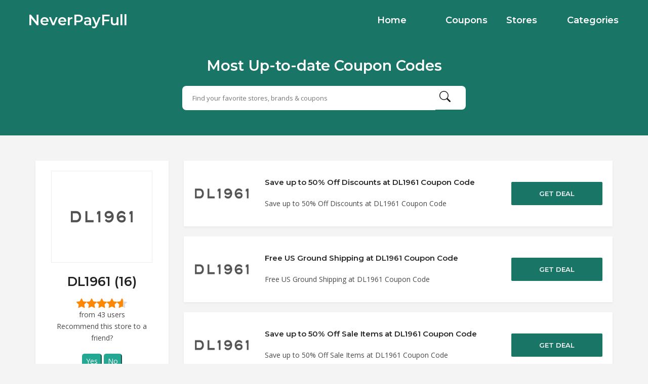

--- FILE ---
content_type: text/html; charset=UTF-8
request_url: https://www.neverpayfull.co/coupon-store/dl1961/
body_size: 9936
content:
<!DOCTYPE html>
<html lang="en-US">
<head>
    <meta charset="UTF-8">
    <meta name="viewport" content="width=device-width, initial-scale=1, maximum-scale=1">
    <link rel="icon" href="https://www.neverpayfull.co/wp-content/themes/couponis/images/favicon.png" sizes="32x32">
	<title>DL1961 &#8211; NeverPayFull</title>
<meta name='robots' content='max-image-preview:large' />
<link rel='dns-prefetch' href='//fonts.googleapis.com' />
<link rel='dns-prefetch' href='//s.w.org' />
<link rel="alternate" type="application/rss+xml" title="NeverPayFull &raquo; Feed" href="https://www.neverpayfull.co/feed/" />
<link rel="alternate" type="application/rss+xml" title="NeverPayFull &raquo; DL1961 Store Feed" href="https://www.neverpayfull.co/coupon-store/dl1961/feed/" />
		<script type="text/javascript">
			window._wpemojiSettings = {"baseUrl":"https:\/\/s.w.org\/images\/core\/emoji\/13.0.1\/72x72\/","ext":".png","svgUrl":"https:\/\/s.w.org\/images\/core\/emoji\/13.0.1\/svg\/","svgExt":".svg","source":{"concatemoji":"https:\/\/www.neverpayfull.co\/wp-includes\/js\/wp-emoji-release.min.js?ver=5.7.2"}};
			!function(e,a,t){var n,r,o,i=a.createElement("canvas"),p=i.getContext&&i.getContext("2d");function s(e,t){var a=String.fromCharCode;p.clearRect(0,0,i.width,i.height),p.fillText(a.apply(this,e),0,0);e=i.toDataURL();return p.clearRect(0,0,i.width,i.height),p.fillText(a.apply(this,t),0,0),e===i.toDataURL()}function c(e){var t=a.createElement("script");t.src=e,t.defer=t.type="text/javascript",a.getElementsByTagName("head")[0].appendChild(t)}for(o=Array("flag","emoji"),t.supports={everything:!0,everythingExceptFlag:!0},r=0;r<o.length;r++)t.supports[o[r]]=function(e){if(!p||!p.fillText)return!1;switch(p.textBaseline="top",p.font="600 32px Arial",e){case"flag":return s([127987,65039,8205,9895,65039],[127987,65039,8203,9895,65039])?!1:!s([55356,56826,55356,56819],[55356,56826,8203,55356,56819])&&!s([55356,57332,56128,56423,56128,56418,56128,56421,56128,56430,56128,56423,56128,56447],[55356,57332,8203,56128,56423,8203,56128,56418,8203,56128,56421,8203,56128,56430,8203,56128,56423,8203,56128,56447]);case"emoji":return!s([55357,56424,8205,55356,57212],[55357,56424,8203,55356,57212])}return!1}(o[r]),t.supports.everything=t.supports.everything&&t.supports[o[r]],"flag"!==o[r]&&(t.supports.everythingExceptFlag=t.supports.everythingExceptFlag&&t.supports[o[r]]);t.supports.everythingExceptFlag=t.supports.everythingExceptFlag&&!t.supports.flag,t.DOMReady=!1,t.readyCallback=function(){t.DOMReady=!0},t.supports.everything||(n=function(){t.readyCallback()},a.addEventListener?(a.addEventListener("DOMContentLoaded",n,!1),e.addEventListener("load",n,!1)):(e.attachEvent("onload",n),a.attachEvent("onreadystatechange",function(){"complete"===a.readyState&&t.readyCallback()})),(n=t.source||{}).concatemoji?c(n.concatemoji):n.wpemoji&&n.twemoji&&(c(n.twemoji),c(n.wpemoji)))}(window,document,window._wpemojiSettings);
		</script>
		<style type="text/css">
img.wp-smiley,
img.emoji {
	display: inline !important;
	border: none !important;
	box-shadow: none !important;
	height: 1em !important;
	width: 1em !important;
	margin: 0 .07em !important;
	vertical-align: -0.1em !important;
	background: none !important;
	padding: 0 !important;
}
</style>
	<link rel='stylesheet' id='wp-block-library-css'  href='https://www.neverpayfull.co/wp-includes/css/dist/block-library/style.min.css?ver=5.7.2' type='text/css' media='all' />
<link rel='stylesheet' id='bootstrap-css'  href='https://www.neverpayfull.co/wp-content/themes/couponis/css/bootstrap.min.css?ver=5.7.2' type='text/css' media='all' />
<link rel='stylesheet' id='font-awesome-css'  href='https://www.neverpayfull.co/wp-content/themes/couponis/css/font-awesome.min.css?ver=5.7.2' type='text/css' media='all' />
<link rel='stylesheet' id='simple-line-icons-css'  href='https://www.neverpayfull.co/wp-content/themes/couponis/css/simple-line-icons.css?ver=5.7.2' type='text/css' media='all' />
<link rel='stylesheet' id='magnific-popup-css'  href='https://www.neverpayfull.co/wp-content/themes/couponis/css/magnific-popup.css?ver=5.7.2' type='text/css' media='all' />
<link rel='stylesheet' id='select2-css'  href='https://www.neverpayfull.co/wp-content/themes/couponis/css/select2.min.css?ver=5.7.2' type='text/css' media='all' />
<link rel='stylesheet' id='couponis-fonts-css'  href='//fonts.googleapis.com/css?family=Open+Sans%3A400%2C700%7CMontserrat%3A600%2C600%7CRoboto%3A500%26subset%3Dall&#038;ver=1.0.0' type='text/css' media='all' />
<link rel='stylesheet' id='couponis-style-css'  href='https://www.neverpayfull.co/wp-content/themes/couponis/style.css?ver=5.7.2' type='text/css' media='all' />
<style id='couponis-style-inline-css' type='text/css'>

/* BODY */
body[class*=" "]{
	font-family: "Open Sans", sans-serif;
	color: #484848;
	font-weight: 400;
	font-size: 14px;
	line-height: 1.7;
}


a, a:visited{
	color: #272727;
}


a:hover, a:focus, a:active, body .blog-item-title a:hover, .infobox-content a:hover,
.blog-item-meta a:hover,
.leading-icon,
.single-expire,
.navbar-default .navbar-nav .open .dropdown-menu > li > a:hover,
.navbar-default .navbar-nav .open > a, 
.navbar-default .navbar-nav .open > a:hover, 
.navbar-default .navbar-nav .open > a:focus,
.navbar-default .navbar-nav li a:hover,
.navbar-default .navbar-nav li.current_page_ancestor > a,
.navbar-default .navbar-nav li.current_page_ancestor > a:visited,
.navbar-default .navbar-nav li.current_page_item > a,
.navbar-default .navbar-nav li.current_page_item > a:visited,
.navbar-toggle,
.special-action a,
.widget_widget_categories li:hover i,
.footer-subscribe i.icon-envelope,
.copyrights a:hover,
.error404 .icon-compass,
.image-loader,
.categories-list li:hover i,
.categories-carousel-list .owl-item i,
.save-store:hover,
.save-store.added:active,
.save-store.added,
.category-icon,
.coupon-box h4:hover,
.show-hide-more,
.save-coupon.added,
body .kc_tabs_nav > li > a:hover,
body .kc_tabs_nav > .ui-tabs-active,
body .kc_tabs_nav > .ui-tabs-active:hover,
body .kc_tabs_nav > .ui-tabs-active > a,
body .kc_tabs_nav > .ui-tabs-active > a:hover,
.category-block i,
.listing-style.active,
.letter-title h3,
.ui-state-hover, 
.ui-widget-content .ui-state-hover, 
.ui-widget-header .ui-state-hover, 
.ui-state-focus, 
.ui-widget-content .ui-state-focus, 
.ui-widget-header .ui-state-focus,
.ui-state-hover .ui-icon:before, 
.ui-widget-content .ui-state-hover .ui-icon:before, 
.ui-widget-header .ui-state-hover .ui-icon:before, 
.ui-state-focus .ui-icon:before, 
.ui-widget-content .ui-state-focus .ui-icon:before, 
.ui-widget-header .ui-state-focus .ui-icon:before,
.ui-datepicker-next .ui-icon:hover:before
{
	color: #197666;
}

.widget-title:after,
a.search-type:hover,
a.search-type.type-added,
.widget_widget_stores a:hover,
.stores-carousel-list .owl-item:hover a,
.categories-carousel-list .owl-item:hover a,
.store-logo:hover,
.coupon-image:hover,
.owl-dot.active
{
	border-color: #197666;
}

.styled-checkbox.active label:after,
.styled-checkbox input:checked + label:after,
.styled-radio.active label:after,
.styled-radio input:checked + label:after,
.form-submit #submit,
.form-submit a,
.tagcloud a, .btn, a.btn,
.blog-item-meta:before,
.main-search a,
.pagination a:hover, 
.pagination > span,
a.visit-store,
.tax-coupon-category .category-icon-wrap,
.nav.nav-tabs > li > a:hover,
.nav.nav-tabs > li.active > a, 
.nav.nav-tabs > li.active > a:hover, 
.nav.nav-tabs > li.active > a:focus,
.nav.nav-tabs > li.active > a:active,
.category-block:hover .white-block,
.ui-state-active, .ui-widget-content .ui-state-active, .ui-widget-header .ui-state-active,
.ui-widget-content.ui-slider-horizontal .ui-state-active,
.ui-datepicker .ui-datepicker-buttonpane button:hover
{
	background-color: #197666;
	color: #ffffff;
}

.online-sale{
	background-color: #48c78c;
	color: #ffffff;
}

.exclusive{
	background-color: #1ab1b7;
	color: #ffffff;
}

.online-code{
	background-color: #c2c748;
	color: #ffffff;
}

.in-store-code{
	background-color: #5f93ce;
	color: #ffffff;
}

.coupon-code-modal,
.coupon-action-button.header-alike{
	border-color: #FFA619;
}

.code-text,
.code-text-full,
a.coupon-code-modal, a.coupon-code-modal:visited, a.coupon-code-modal:hover, a.coupon-code-modal:focus, a.coupon-code-modal:focus:active,
.similar-badge{
	background-color: #FFA619;
	color: #ffffff;
}

.top-header{
	background-color: #265072;
}

.header-categories a{
	color: #bbbbbb;
}

.header-categories a:hover{
	color: #eeeeee;
}

.main-search input, .main-search input:focus, .main-search input:active, .main-search input:focus:active{
	background: ;
}

.navbar-default .navbar-nav .open .dropdown-menu > li > a,
.navbar-default .navbar-nav li a{
	font-size: 14px;
	font-weight: 600;
	font-family: 'Montserrat', sans-serif;
}

h1, h2, h3, h4, h5, h6{
	color: #202020;
}

h1, h2, h3, h4, h5, h6, .header-alike, .continue-read{
	font-weight: 600;
	font-family: 'Montserrat', sans-serif;	
}

.continue-read{
	font-weight: 600;
}

h1{
	font-size: 2.6179em;
	line-height: 1.4;
}

h2{
	font-size: 2.0581em;
	line-height: 1.4;
}

h3{
	font-size: 1.618em;
	line-height: 1.4;
}

h4{
	font-size: 1.272em;
	line-height: 1.4;
}

h5{
	font-size: 1em;
	line-height: 1.4;
}

h6{
	font-size: 0.7862em;
	line-height: 1.4;
}

.copyrights a,
.copyrights{
	color: #bbbbbb;
	background: #202020;
}

.copyrights a:hover{
	color: #1ab1b7;
}


</style>
<link rel='stylesheet' id='kc-general-css'  href='https://www.neverpayfull.co/wp-content/plugins/kingcomposer/assets/frontend/css/kingcomposer.min.css?ver=2.9.6' type='text/css' media='all' />
<link rel='stylesheet' id='kc-animate-css'  href='https://www.neverpayfull.co/wp-content/plugins/kingcomposer/assets/css/animate.css?ver=2.9.6' type='text/css' media='all' />
<link rel='stylesheet' id='kc-icon-1-css'  href='https://www.neverpayfull.co/wp-content/plugins/kingcomposer/assets/css/icons.css?ver=2.9.6' type='text/css' media='all' />
<script type='text/javascript' src='https://www.neverpayfull.co/wp-includes/js/jquery/jquery.min.js?ver=3.5.1' id='jquery-core-js'></script>
<script type='text/javascript' src='https://www.neverpayfull.co/wp-includes/js/jquery/jquery-migrate.min.js?ver=3.3.2' id='jquery-migrate-js'></script>
<link rel="https://api.w.org/" href="https://www.neverpayfull.co/wp-json/" /><link rel="alternate" type="application/json" href="https://www.neverpayfull.co/wp-json/wp/v2/coupon-store/359" /><link rel="EditURI" type="application/rsd+xml" title="RSD" href="https://www.neverpayfull.co/xmlrpc.php?rsd" />
<link rel="wlwmanifest" type="application/wlwmanifest+xml" href="https://www.neverpayfull.co/wp-includes/wlwmanifest.xml" /> 
<meta name="generator" content="WordPress 5.7.2" />
<meta name="framework" content="Redux 4.3.1" /><script type="text/javascript">var kc_script_data={ajax_url:"https://www.neverpayfull.co/wp-admin/admin-ajax.php"}</script><!-- Analytics by WP-Statistics v13.1.1 - https://wp-statistics.com/ -->
<link rel="icon" href="https://www.neverpayfull.co/wp-content/uploads/2021/12/ne_inv-60x60.png" sizes="32x32" />
<link rel="icon" href="https://www.neverpayfull.co/wp-content/uploads/2021/12/ne_inv.png" sizes="192x192" />
<link rel="apple-touch-icon" href="https://www.neverpayfull.co/wp-content/uploads/2021/12/ne_inv.png" />
<meta name="msapplication-TileImage" content="https://www.neverpayfull.co/wp-content/uploads/2021/12/ne_inv.png" />
    <link rel="stylesheet" href="https://cdn.jsdelivr.net/npm/bootstrap-icons@1.6.1/font/bootstrap-icons.css">
    <link rel="stylesheet" href="https://www.neverpayfull.co/wp-content/themes/couponis/css/style.css?v1.1  ">
<style>
    .star-under {
        color: #ddd;
    }
    .star {
        position: relative;
        display: inline-block;
        font-size: 20px;
    }
    [class^=icon-], [class*=" icon-"] {
        font-family: icomoon!important;
        speak: none;
        font-style: normal;
        font-weight: 400;
        font-variant: normal;
        text-transform: none;
        line-height: 1;
        -webkit-font-smoothing: antialiased;
        -moz-osx-font-smoothing: grayscale;
    }

    .star-over {
        color: #f80;
        overflow: hidden;
        position: absolute;
        top: 0;
        left: 0;
        display: none;
    }

    .star-visible {
        display: inline-block;
    }

    .star-bar {
        display: flex;
        justify-content: center;
    }

    [class^=bi], [class*=" bi-"] {
        font-family: icomoon!important;
        speak: none;
        font-style: normal;
        font-weight: 400;
        font-variant: normal;
        text-transform: none;
        line-height: 1;
        -webkit-font-smoothing: antialiased;
        -moz-osx-font-smoothing: grayscale;
    }

    .rating-byn button {
        color: #fff;
        background: #25a893;
        border-color: #25a893;
        border-radius: 5px;
    }

    .main-search a i {
        line-height: 34px;
    }

    @media (min-width: 1200px) {
        .container {
            width: 1200px;
        }
    }

    .taxonomy-header .white-block-content {
        padding: 20px;
    }

    .coupon-box .flex-right {
        width: 180px;
        line-height: 22px;
        font-size: 13px;
    }

    .coupon-list .flex-middle h4 {
        font-size: 15px;
    }

    .coupon-image {
        margin-left: 10px;
        margin-right: 10px;
        height: 130px;
        width: 130px;
    }

    .coupon-box .white-block-content .flex-wrap .flex-middle {
        padding: 20px 10px;
    }

    .coupon-list .flex-middle ul {
        margin-bottom: 12px;
    }

</style>

<!-- Google tag (gtag.js) -->
<script async src="https://www.googletagmanager.com/gtag/js?id=G-NW7QDGV3Y7"></script>
<script>
  window.dataLayer = window.dataLayer || [];
  function gtag(){dataLayer.push(arguments);}
  gtag('js', new Date());

  gtag('config', 'G-NW7QDGV3Y7');
</script>

</head>
<body class="archive tax-coupon-store term-dl1961 term-359 kc-css-system">


<!-- ==================================================================================================================================
TOP BAR
======================================================================================================================================= -->
<header>
	<div class="top-header">
		<div class="container">
			<div class="flex-wrap flex-always">
				<div class="flex-left">
					<a href="https://www.neverpayfull.co/" class="logo">
												<h2>NeverPayFull</h2>
												</a>
				</div>
								<div class="flex-right">
                    <div class="navigation">
                        <div class="navbar navbar-default" role="navigation">
                            <div class="collapse navbar-collapse">
                                <div class="nav-logo">
                                    <a href="https://www.neverpayfull.co/" class="logo">
                                                                                    <h2>NeverPayFull</h2>
                                                                            </a>
                                </div>
                                <ul class="nav navbar-nav">
                                    <li id="menu-item-548" class="menu-item menu-item-type-post_type menu-item-object-page menu-item-home menu-item-548"><a title="Home" href="https://www.neverpayfull.co/">Home</a></li>
<li id="menu-item-545" class="menu-item menu-item-type-post_type menu-item-object-page menu-item-545"><a title="Coupons" href="https://www.neverpayfull.co/browse-coupons/">Coupons</a></li>
<li id="menu-item-546" class="menu-item menu-item-type-post_type menu-item-object-page menu-item-546"><a title="Stores" href="https://www.neverpayfull.co/stores/">Stores</a></li>
<li id="menu-item-547" class="menu-item menu-item-type-post_type menu-item-object-page menu-item-547"><a title="Categories" href="https://www.neverpayfull.co/categories/">Categories</a></li>

                                </ul>
                            </div>
                        </div>
                    </div>
				</div>
							</div>
            <div style="max-width: 600px;padding: 20px 20px 40px;margin: 0 auto;">
                <h2 style="text-align: center;padding: 10px;">
                    Most Up-to-date Coupon Codes
                </h2>
                <form class="main-search" method="GET" action="https://www.neverpayfull.co/browse-coupons/">
                    <input type="text" name="keyword" class="form-control" placeholder="Find your favorite stores, brands &amp; coupons">
                    <a href="javascript:;" class="submit-form"><i class="bi-search"></i></a>
                </form>
            </div>
		</div>
	</div>

</header>
<main>
	<div class="container">
        <div class="col-sm-3">
		    <div class="taxonomy-header white-block">
			    <div class="white-block-content center">
					<div class="row">
						<div class="col-sm-12">
							<a href="https://www.neverpayfull.co/?sout=359" rel="nofollow" target="_blank">							<div class="store-logo">
								<img width="150" height="150" src="https://www.neverpayfull.co/wp-content/uploads/2021/11/DL1961-coupon-code.jpg" class="attachment-full size-full" alt="" srcset="https://www.neverpayfull.co/wp-content/uploads/2021/11/DL1961-coupon-code.jpg 150w, https://www.neverpayfull.co/wp-content/uploads/2021/11/DL1961-coupon-code-140x140.jpg 140w, https://www.neverpayfull.co/wp-content/uploads/2021/11/DL1961-coupon-code-60x60.jpg 60w" sizes="(max-width: 150px) 100vw, 150px" />							</div>
							</a>						</div>
						<div class="col-sm-12">
							<div class="store-info">
                                								<h1>DL1961 (16) </h1>

                                <div id="offer-rating" class="star-bar" data-rating="4.2">
                                    <span class="star star-under bi bi-star-fill">
                                        <span class="star star-over bi bi-star-fill star-visible">
                                        </span>
                                    </span>
                                    <span class="star star-under bi bi-star-fill">
                                        <span class="star star-over bi bi-star-fill star-visible">
                                        </span>
                                    </span>
                                    <span class="star star-under bi bi-star-fill">
                                        <span class="star star-over bi bi-star-fill star-visible">
                                        </span>
                                    </span>
                                    <span class="star star-under bi bi-star-fill">
                                        <span class="star star-over bi bi-star-fill star-visible">
                                        </span>
                                    </span>
                                    <span class="star star-under bi bi-star-fill">
                                        <span class="star star-over bi bi-star-fill star-visible" style="width: 60%;">
                                        </span>
                                    </span>
                                </div>

                                <div style="margin-bottom: 30px;">
                                    <span class="star-bar">
                                    from  43  users
                                    </span>
                                    <p class="rating-textnorate">
                                        Recommend this store to a friend?</p>
                                    <p class="hidden rating-textrate">
                                        Thank you for rating!</p>
                                    <div class="rating-byn" data-rate-id="189635">
                                        <button class="rt-yes">
                                            Yes </button>
                                        <button class="rt-no">
                                            No </button>
                                    </div>
                                </div>

								<p>DL1961 Coupons and Promo Codes for January 22nd</p>							</div>
						</div>
                    <div class="store-link">
					<a href="https://www.neverpayfull.co/?sout=359" rel="nofollow" class="visit-store" target="_blank">Visit Store</a>                    </div>
				</div>

				
			</div>
		</div>

        <div class="taxonomy-header white-block">
            <div class="white-block-content">
                <h3>Best DL1961 Coupons and promotions</h3>

                <p>
                    Right now, we have found 16 total acitve discount codes & deals for DL1961. See below for a complete record of all DL1961 coupon codes. Do you have a new code for DL1961? Just send it to us.
                </p>
            </div>
        </div>
        <div class="taxonomy-header white-block" style="text-align: left">
            <div class="white-block-content">
                <h3>DL1961 FAQs</h3>

                <h4>Does DL1961 have any working coupons right now?</h4>

                <p>
                    At present, there are total 16 coupons, discount codes, promo codes, and deals available for DL1961. You can copy and paste them why you checkout which will help you score the lowest price. We’ll update the coupon codes frequently.
                </p>

                <h4>When does DL1961 release their latest coupon codes?</h4>

                <p>
                We update the latest coupon code on a weekly basis, lately we have discovered a new discount code on 22 Jan 2026 for DL1961.com.
                </p>

                
                <p>
                You can manually copy and try all 16 available discount codes to find the one with the best discount and apply it at checkout.
                </p>

                
                <h4>Does DL1961 allow customers to return or exchange products?</h4>

                <p>
                    Yes, you can find the contact info on DL1961 and request the return or exchange. If you are not satisfied with your purchase or the product from Kinguin does not meet your requirements, after showing your product purchase certificate, you can return the product to them, but the product cannot be used and the packaging must be complete. Accordingly, the product can be sold again. The refund will be returned the same way as the original payment method.
                </p>

                <h4>How to use DL1961 coupon code？</h4>

                <p>
                    Sign up or Log in to your DL1961 account at their offical website. Select and add the items you like and add them to your cart. Select shipping types, enter your address and billing details. Now use the DL1961 Coupon Code in the Promotional or Coupon Code box at checkout and click apply. Then the code will save you a lot.
                </p>

                <h4>How can I submit coupon code for DL1961?</h4>

                <p>
                We accept coupon code submissions for many stores including DL1961. You can submit coupons or deals via clicking the button”Submit Coupon” at the bottom of the page.
                </p>

                <h4>How can I track my order?</h4>

                <p>
                You just login to the official website then proceed to click on ‘My orders’. You will be able to view the order history and their status. You can then click on ‘view details’ then ‘track order’.
                </p>
            </div>
        </div>
    </div>

        <div class="col-sm-9">
		    <div class="main-listing">
			<div class="row">
				<div class="col-sm-12">
					<div class="row">
														<div class="col-sm-12">
									<div class="white-block coupon-box coupon-list">

    <div class="share-coupon share-2396">
		<a href="javascript:;" class="toggle-coupon-share" data-target="share-2396"><span class="icon-close"></span></a>
</div>        <div class="white-block-content ">
        <div class="flex-wrap">
            <div class="flex-left">
                <a href="https://www.neverpayfull.co/coupon-store/dl1961/" class="coupon-image"><img width="150" height="150" src="https://www.neverpayfull.co/wp-content/uploads/2021/11/DL1961-coupon-code.jpg" class="attachment-couponis-logo size-couponis-logo" alt="" srcset="https://www.neverpayfull.co/wp-content/uploads/2021/11/DL1961-coupon-code.jpg 150w, https://www.neverpayfull.co/wp-content/uploads/2021/11/DL1961-coupon-code-140x140.jpg 140w, https://www.neverpayfull.co/wp-content/uploads/2021/11/DL1961-coupon-code-60x60.jpg 60w" sizes="(max-width: 150px) 100vw, 150px" /></a>            </div>
            <div class="flex-middle">

                <ul class="list-unstyled list-inline coupon-top-meta">
                                                        </ul>

                <h4>
		<a href="https://www.neverpayfull.co/coupon/save-up-to-50-off-discounts-at-dl1961-coupon-code/" title="Save up to 50% Off Discounts at DL1961 Coupon Code">
		Save up to 50% Off Discounts at DL1961 Coupon Code	</a>
</h4>
	<div class="coupon-box-description">
		<div class="coupon-content-excerpt">	
		Save up to 50% Off Discounts at DL1961 Coupon Code		</div>
	</div>
	
            </div>
            <div class="flex-right">

                
                <a class="coupon-action-button header-alike" href="/coupon-store/dl1961/#o-2396" data-affiliate="https://www.neverpayfull.co/?cout=2396" target="_blank" rel="nofollow"><span class="code-text-full">GET DEAL</span></a>
                
            </div>
        </div>

    </div>

</div>								</div>
																<div class="col-sm-12">
									<div class="white-block coupon-box coupon-list">

    <div class="share-coupon share-2540">
		<a href="javascript:;" class="toggle-coupon-share" data-target="share-2540"><span class="icon-close"></span></a>
</div>        <div class="white-block-content ">
        <div class="flex-wrap">
            <div class="flex-left">
                <a href="https://www.neverpayfull.co/coupon-store/dl1961/" class="coupon-image"><img width="150" height="150" src="https://www.neverpayfull.co/wp-content/uploads/2021/11/DL1961-coupon-code.jpg" class="attachment-couponis-logo size-couponis-logo" alt="" srcset="https://www.neverpayfull.co/wp-content/uploads/2021/11/DL1961-coupon-code.jpg 150w, https://www.neverpayfull.co/wp-content/uploads/2021/11/DL1961-coupon-code-140x140.jpg 140w, https://www.neverpayfull.co/wp-content/uploads/2021/11/DL1961-coupon-code-60x60.jpg 60w" sizes="(max-width: 150px) 100vw, 150px" /></a>            </div>
            <div class="flex-middle">

                <ul class="list-unstyled list-inline coupon-top-meta">
                                                        </ul>

                <h4>
		<a href="https://www.neverpayfull.co/coupon/free-us-ground-shipping-at-dl1961-coupon-code/" title="Free US Ground Shipping at DL1961 Coupon Code">
		Free US Ground Shipping at DL1961 Coupon Code	</a>
</h4>
	<div class="coupon-box-description">
		<div class="coupon-content-excerpt">	
		Free US Ground Shipping at DL1961 Coupon Code		</div>
	</div>
	
            </div>
            <div class="flex-right">

                
                <a class="coupon-action-button header-alike" href="/coupon-store/dl1961/#o-2540" data-affiliate="https://www.neverpayfull.co/?cout=2540" target="_blank" rel="nofollow"><span class="code-text-full">GET DEAL</span></a>
                
            </div>
        </div>

    </div>

</div>								</div>
																<div class="col-sm-12">
									<div class="white-block coupon-box coupon-list">

    <div class="share-coupon share-2710">
		<a href="javascript:;" class="toggle-coupon-share" data-target="share-2710"><span class="icon-close"></span></a>
</div>        <div class="white-block-content ">
        <div class="flex-wrap">
            <div class="flex-left">
                <a href="https://www.neverpayfull.co/coupon-store/dl1961/" class="coupon-image"><img width="150" height="150" src="https://www.neverpayfull.co/wp-content/uploads/2021/11/DL1961-coupon-code.jpg" class="attachment-couponis-logo size-couponis-logo" alt="" srcset="https://www.neverpayfull.co/wp-content/uploads/2021/11/DL1961-coupon-code.jpg 150w, https://www.neverpayfull.co/wp-content/uploads/2021/11/DL1961-coupon-code-140x140.jpg 140w, https://www.neverpayfull.co/wp-content/uploads/2021/11/DL1961-coupon-code-60x60.jpg 60w" sizes="(max-width: 150px) 100vw, 150px" /></a>            </div>
            <div class="flex-middle">

                <ul class="list-unstyled list-inline coupon-top-meta">
                                                        </ul>

                <h4>
		<a href="https://www.neverpayfull.co/coupon/save-up-to-50-off-sale-items-at-dl1961-coupon-code/" title="Save up to 50% Off Sale Items at DL1961 Coupon Code">
		Save up to 50% Off Sale Items at DL1961 Coupon Code	</a>
</h4>
	<div class="coupon-box-description">
		<div class="coupon-content-excerpt">	
		Save up to 50% Off Sale Items at DL1961 Coupon Code		</div>
	</div>
	
            </div>
            <div class="flex-right">

                
                <a class="coupon-action-button header-alike" href="/coupon-store/dl1961/#o-2710" data-affiliate="https://www.neverpayfull.co/?cout=2710" target="_blank" rel="nofollow"><span class="code-text-full">GET DEAL</span></a>
                
            </div>
        </div>

    </div>

</div>								</div>
																<div class="col-sm-12">
									<div class="white-block coupon-box coupon-list">

    <div class="share-coupon share-2925">
		<a href="javascript:;" class="toggle-coupon-share" data-target="share-2925"><span class="icon-close"></span></a>
</div>        <div class="white-block-content ">
        <div class="flex-wrap">
            <div class="flex-left">
                <a href="https://www.neverpayfull.co/coupon-store/dl1961/" class="coupon-image"><img width="150" height="150" src="https://www.neverpayfull.co/wp-content/uploads/2021/11/DL1961-coupon-code.jpg" class="attachment-couponis-logo size-couponis-logo" alt="" srcset="https://www.neverpayfull.co/wp-content/uploads/2021/11/DL1961-coupon-code.jpg 150w, https://www.neverpayfull.co/wp-content/uploads/2021/11/DL1961-coupon-code-140x140.jpg 140w, https://www.neverpayfull.co/wp-content/uploads/2021/11/DL1961-coupon-code-60x60.jpg 60w" sizes="(max-width: 150px) 100vw, 150px" /></a>            </div>
            <div class="flex-middle">

                <ul class="list-unstyled list-inline coupon-top-meta">
                                                        </ul>

                <h4>
		<a href="https://www.neverpayfull.co/coupon/15-off-sitewide-at-dl1961-coupon-code/" title="15% Off Sitewide at DL1961 Coupon Code">
		15% Off Sitewide at DL1961 Coupon Code	</a>
</h4>
	<div class="coupon-box-description">
		<div class="coupon-content-excerpt">	
		15% Off Sitewide at DL1961 Coupon Code		</div>
	</div>
	
            </div>
            <div class="flex-right">

                
                <a class="coupon-action-button header-alike" href="/coupon-store/dl1961/#o-2925" data-affiliate="https://www.neverpayfull.co/?cout=2925" target="_blank" rel="nofollow"><span class="code-text">GET CODE</span><span class="partial-code">&nbsp;ME15</span></a>
                
            </div>
        </div>

    </div>

</div>								</div>
																<div class="col-sm-12">
									<div class="white-block coupon-box coupon-list">

    <div class="share-coupon share-3430">
		<a href="javascript:;" class="toggle-coupon-share" data-target="share-3430"><span class="icon-close"></span></a>
</div>        <div class="white-block-content ">
        <div class="flex-wrap">
            <div class="flex-left">
                <a href="https://www.neverpayfull.co/coupon-store/dl1961/" class="coupon-image"><img width="150" height="150" src="https://www.neverpayfull.co/wp-content/uploads/2021/11/DL1961-coupon-code.jpg" class="attachment-couponis-logo size-couponis-logo" alt="" srcset="https://www.neverpayfull.co/wp-content/uploads/2021/11/DL1961-coupon-code.jpg 150w, https://www.neverpayfull.co/wp-content/uploads/2021/11/DL1961-coupon-code-140x140.jpg 140w, https://www.neverpayfull.co/wp-content/uploads/2021/11/DL1961-coupon-code-60x60.jpg 60w" sizes="(max-width: 150px) 100vw, 150px" /></a>            </div>
            <div class="flex-middle">

                <ul class="list-unstyled list-inline coupon-top-meta">
                                                        </ul>

                <h4>
		<a href="https://www.neverpayfull.co/coupon/15-off-any-order-at-dl1961-coupon-code/" title="15% Off Any Order at DL1961 Coupon Code">
		15% Off Any Order at DL1961 Coupon Code	</a>
</h4>
	<div class="coupon-box-description">
		<div class="coupon-content-excerpt">	
		15% Off Any Order at DL1961 Coupon Code		</div>
	</div>
	
            </div>
            <div class="flex-right">

                
                <a class="coupon-action-button header-alike" href="/coupon-store/dl1961/#o-3430" data-affiliate="https://www.neverpayfull.co/?cout=3430" target="_blank" rel="nofollow"><span class="code-text">GET CODE</span><span class="partial-code">&nbsp;DL15</span></a>
                
            </div>
        </div>

    </div>

</div>								</div>
																<div class="col-sm-12">
									<div class="white-block coupon-box coupon-list">

    <div class="share-coupon share-3859">
		<a href="javascript:;" class="toggle-coupon-share" data-target="share-3859"><span class="icon-close"></span></a>
</div>        <div class="white-block-content ">
        <div class="flex-wrap">
            <div class="flex-left">
                <a href="https://www.neverpayfull.co/coupon-store/dl1961/" class="coupon-image"><img width="150" height="150" src="https://www.neverpayfull.co/wp-content/uploads/2021/11/DL1961-coupon-code.jpg" class="attachment-couponis-logo size-couponis-logo" alt="" srcset="https://www.neverpayfull.co/wp-content/uploads/2021/11/DL1961-coupon-code.jpg 150w, https://www.neverpayfull.co/wp-content/uploads/2021/11/DL1961-coupon-code-140x140.jpg 140w, https://www.neverpayfull.co/wp-content/uploads/2021/11/DL1961-coupon-code-60x60.jpg 60w" sizes="(max-width: 150px) 100vw, 150px" /></a>            </div>
            <div class="flex-middle">

                <ul class="list-unstyled list-inline coupon-top-meta">
                                                        </ul>

                <h4>
		<a href="https://www.neverpayfull.co/coupon/20-off-any-order-at-dl1961-coupon-code/" title="20% Off Any Order at DL1961 Coupon Code">
		20% Off Any Order at DL1961 Coupon Code	</a>
</h4>
	<div class="coupon-box-description">
		<div class="coupon-content-excerpt">	
		20% Off Any Order at DL1961 Coupon Code		</div>
	</div>
	
            </div>
            <div class="flex-right">

                
                <a class="coupon-action-button header-alike" href="/coupon-store/dl1961/#o-3859" data-affiliate="https://www.neverpayfull.co/?cout=3859" target="_blank" rel="nofollow"><span class="code-text">GET CODE</span><span class="partial-code">&nbsp;ME20</span></a>
                
            </div>
        </div>

    </div>

</div>								</div>
																<div class="col-sm-12">
									<div class="white-block coupon-box coupon-list">

    <div class="share-coupon share-1828">
		<a href="javascript:;" class="toggle-coupon-share" data-target="share-1828"><span class="icon-close"></span></a>
</div>        <div class="white-block-content expired">
        <div class="flex-wrap">
            <div class="flex-left">
                <a href="https://www.neverpayfull.co/coupon-store/dl1961/" class="coupon-image"><img width="150" height="150" src="https://www.neverpayfull.co/wp-content/uploads/2021/11/DL1961-coupon-code.jpg" class="attachment-couponis-logo size-couponis-logo" alt="" srcset="https://www.neverpayfull.co/wp-content/uploads/2021/11/DL1961-coupon-code.jpg 150w, https://www.neverpayfull.co/wp-content/uploads/2021/11/DL1961-coupon-code-140x140.jpg 140w, https://www.neverpayfull.co/wp-content/uploads/2021/11/DL1961-coupon-code-60x60.jpg 60w" sizes="(max-width: 150px) 100vw, 150px" /></a>            </div>
            <div class="flex-middle">

                <ul class="list-unstyled list-inline coupon-top-meta">
                                                                <li>
                            <span class="expired-tag">Expired</span>
                        </li>
                                    </ul>

                <h4>
		<a href="https://www.neverpayfull.co/coupon/20-off-all-sale-items-at-dl1961-coupon-code/" title="20% Off All Sale Items at DL1961 Coupon Code">
		20% Off All Sale Items at DL1961 Coupon Code	</a>
</h4>
	<div class="coupon-box-description">
		<div class="coupon-content-excerpt">	
		20% Off All Sale Items at DL1961 Coupon Code		</div>
	</div>
	
            </div>
            <div class="flex-right">

                <span class="expire"><span class="icon-clock"></span> April 21, 2020</span>
                <a class="coupon-action-button header-alike" href="/coupon-store/dl1961/#o-1828" data-affiliate="https://www.neverpayfull.co/?cout=1828" target="_blank" rel="nofollow"><span class="code-text">GET CODE</span><span class="partial-code">&nbsp;RA20</span></a>
                
            </div>
        </div>

    </div>

</div>								</div>
																<div class="col-sm-12">
									<div class="white-block coupon-box coupon-list">

    <div class="share-coupon share-1827">
		<a href="javascript:;" class="toggle-coupon-share" data-target="share-1827"><span class="icon-close"></span></a>
</div>        <div class="white-block-content expired">
        <div class="flex-wrap">
            <div class="flex-left">
                <a href="https://www.neverpayfull.co/coupon-store/dl1961/" class="coupon-image"><img width="150" height="150" src="https://www.neverpayfull.co/wp-content/uploads/2021/11/DL1961-coupon-code.jpg" class="attachment-couponis-logo size-couponis-logo" alt="" srcset="https://www.neverpayfull.co/wp-content/uploads/2021/11/DL1961-coupon-code.jpg 150w, https://www.neverpayfull.co/wp-content/uploads/2021/11/DL1961-coupon-code-140x140.jpg 140w, https://www.neverpayfull.co/wp-content/uploads/2021/11/DL1961-coupon-code-60x60.jpg 60w" sizes="(max-width: 150px) 100vw, 150px" /></a>            </div>
            <div class="flex-middle">

                <ul class="list-unstyled list-inline coupon-top-meta">
                                                                <li>
                            <span class="expired-tag">Expired</span>
                        </li>
                                    </ul>

                <h4>
		<a href="https://www.neverpayfull.co/coupon/40-off-white-styles-at-dl1961-coupon-code/" title="40% Off White Styles at DL1961 Coupon Code">
		40% Off White Styles at DL1961 Coupon Code	</a>
</h4>
	<div class="coupon-box-description">
		<div class="coupon-content-excerpt">	
		40% Off White Styles at DL1961 Coupon Code		</div>
	</div>
	
            </div>
            <div class="flex-right">

                <span class="expire"><span class="icon-clock"></span> May 3, 2020</span>
                <a class="coupon-action-button header-alike" href="/coupon-store/dl1961/#o-1827" data-affiliate="https://www.neverpayfull.co/?cout=1827" target="_blank" rel="nofollow"><span class="code-text">GET CODE</span><span class="partial-code">&nbsp;ENUP</span></a>
                
            </div>
        </div>

    </div>

</div>								</div>
																<div class="col-sm-12">
									<div class="white-block coupon-box coupon-list">

    <div class="share-coupon share-1826">
		<a href="javascript:;" class="toggle-coupon-share" data-target="share-1826"><span class="icon-close"></span></a>
</div>        <div class="white-block-content expired">
        <div class="flex-wrap">
            <div class="flex-left">
                <a href="https://www.neverpayfull.co/coupon-store/dl1961/" class="coupon-image"><img width="150" height="150" src="https://www.neverpayfull.co/wp-content/uploads/2021/11/DL1961-coupon-code.jpg" class="attachment-couponis-logo size-couponis-logo" alt="" srcset="https://www.neverpayfull.co/wp-content/uploads/2021/11/DL1961-coupon-code.jpg 150w, https://www.neverpayfull.co/wp-content/uploads/2021/11/DL1961-coupon-code-140x140.jpg 140w, https://www.neverpayfull.co/wp-content/uploads/2021/11/DL1961-coupon-code-60x60.jpg 60w" sizes="(max-width: 150px) 100vw, 150px" /></a>            </div>
            <div class="flex-middle">

                <ul class="list-unstyled list-inline coupon-top-meta">
                                                                <li>
                            <span class="expired-tag">Expired</span>
                        </li>
                                    </ul>

                <h4>
		<a href="https://www.neverpayfull.co/coupon/25-off-sale-items-at-dl1961-coupon-code/" title="25% Off Sale Items at DL1961 Coupon Code">
		25% Off Sale Items at DL1961 Coupon Code	</a>
</h4>
	<div class="coupon-box-description">
		<div class="coupon-content-excerpt">	
		25% Off Sale Items at DL1961 Coupon Code		</div>
	</div>
	
            </div>
            <div class="flex-right">

                <span class="expire"><span class="icon-clock"></span> July 26, 2020</span>
                <a class="coupon-action-button header-alike" href="/coupon-store/dl1961/#o-1826" data-affiliate="https://www.neverpayfull.co/?cout=1826" target="_blank" rel="nofollow"><span class="code-text">GET CODE</span><span class="partial-code">&nbsp;SALE</span></a>
                
            </div>
        </div>

    </div>

</div>								</div>
																<div class="col-sm-12">
									<div class="white-block coupon-box coupon-list">

    <div class="share-coupon share-1825">
		<a href="javascript:;" class="toggle-coupon-share" data-target="share-1825"><span class="icon-close"></span></a>
</div>        <div class="white-block-content expired">
        <div class="flex-wrap">
            <div class="flex-left">
                <a href="https://www.neverpayfull.co/coupon-store/dl1961/" class="coupon-image"><img width="150" height="150" src="https://www.neverpayfull.co/wp-content/uploads/2021/11/DL1961-coupon-code.jpg" class="attachment-couponis-logo size-couponis-logo" alt="" srcset="https://www.neverpayfull.co/wp-content/uploads/2021/11/DL1961-coupon-code.jpg 150w, https://www.neverpayfull.co/wp-content/uploads/2021/11/DL1961-coupon-code-140x140.jpg 140w, https://www.neverpayfull.co/wp-content/uploads/2021/11/DL1961-coupon-code-60x60.jpg 60w" sizes="(max-width: 150px) 100vw, 150px" /></a>            </div>
            <div class="flex-middle">

                <ul class="list-unstyled list-inline coupon-top-meta">
                                                                <li>
                            <span class="expired-tag">Expired</span>
                        </li>
                                    </ul>

                <h4>
		<a href="https://www.neverpayfull.co/coupon/40-off-all-white-denim-at-dl1961-coupon-code/" title="40% Off All White Denim at DL1961 Coupon Code">
		40% Off All White Denim at DL1961 Coupon Code	</a>
</h4>
	<div class="coupon-box-description">
		<div class="coupon-content-excerpt">	
		40% Off All White Denim at DL1961 Coupon Code		</div>
	</div>
	
            </div>
            <div class="flex-right">

                <span class="expire"><span class="icon-clock"></span> August 23, 2020</span>
                <a class="coupon-action-button header-alike" href="/coupon-store/dl1961/#o-1825" data-affiliate="https://www.neverpayfull.co/?cout=1825" target="_blank" rel="nofollow"><span class="code-text">GET CODE</span><span class="partial-code">&nbsp;UT40</span></a>
                
            </div>
        </div>

    </div>

</div>								</div>
																<div class="col-sm-12">
									<div class="white-block coupon-box coupon-list">

    <div class="share-coupon share-1823">
		<a href="javascript:;" class="toggle-coupon-share" data-target="share-1823"><span class="icon-close"></span></a>
</div>        <div class="white-block-content expired">
        <div class="flex-wrap">
            <div class="flex-left">
                <a href="https://www.neverpayfull.co/coupon-store/dl1961/" class="coupon-image"><img width="150" height="150" src="https://www.neverpayfull.co/wp-content/uploads/2021/11/DL1961-coupon-code.jpg" class="attachment-couponis-logo size-couponis-logo" alt="" srcset="https://www.neverpayfull.co/wp-content/uploads/2021/11/DL1961-coupon-code.jpg 150w, https://www.neverpayfull.co/wp-content/uploads/2021/11/DL1961-coupon-code-140x140.jpg 140w, https://www.neverpayfull.co/wp-content/uploads/2021/11/DL1961-coupon-code-60x60.jpg 60w" sizes="(max-width: 150px) 100vw, 150px" /></a>            </div>
            <div class="flex-middle">

                <ul class="list-unstyled list-inline coupon-top-meta">
                                                                <li>
                            <span class="expired-tag">Expired</span>
                        </li>
                                    </ul>

                <h4>
		<a href="https://www.neverpayfull.co/coupon/40-off-select-styles-at-dl1961-coupon-code/" title="40% Off Select Styles at DL1961 Coupon Code">
		40% Off Select Styles at DL1961 Coupon Code	</a>
</h4>
	<div class="coupon-box-description">
		<div class="coupon-content-excerpt">	
		40% Off Select Styles at DL1961 Coupon Code		</div>
	</div>
	
            </div>
            <div class="flex-right">

                <span class="expire"><span class="icon-clock"></span> September 8, 2020</span>
                <a class="coupon-action-button header-alike" href="/coupon-store/dl1961/#o-1823" data-affiliate="https://www.neverpayfull.co/?cout=1823" target="_blank" rel="nofollow"><span class="code-text">GET CODE</span><span class="partial-code">&nbsp;AY40</span></a>
                
            </div>
        </div>

    </div>

</div>								</div>
																<div class="col-sm-12">
									<div class="white-block coupon-box coupon-list">

    <div class="share-coupon share-1938">
		<a href="javascript:;" class="toggle-coupon-share" data-target="share-1938"><span class="icon-close"></span></a>
</div>        <div class="white-block-content expired">
        <div class="flex-wrap">
            <div class="flex-left">
                <a href="https://www.neverpayfull.co/coupon-store/dl1961/" class="coupon-image"><img width="150" height="150" src="https://www.neverpayfull.co/wp-content/uploads/2021/11/DL1961-coupon-code.jpg" class="attachment-couponis-logo size-couponis-logo" alt="" srcset="https://www.neverpayfull.co/wp-content/uploads/2021/11/DL1961-coupon-code.jpg 150w, https://www.neverpayfull.co/wp-content/uploads/2021/11/DL1961-coupon-code-140x140.jpg 140w, https://www.neverpayfull.co/wp-content/uploads/2021/11/DL1961-coupon-code-60x60.jpg 60w" sizes="(max-width: 150px) 100vw, 150px" /></a>            </div>
            <div class="flex-middle">

                <ul class="list-unstyled list-inline coupon-top-meta">
                                                                <li>
                            <span class="expired-tag">Expired</span>
                        </li>
                                    </ul>

                <h4>
		<a href="https://www.neverpayfull.co/coupon/30-off-sitewide-at-dl1961-coupon-code/" title="30% Off Sitewide at DL1961 Coupon Code">
		30% Off Sitewide at DL1961 Coupon Code	</a>
</h4>
	<div class="coupon-box-description">
		<div class="coupon-content-excerpt">	
		30% Off Sitewide at DL1961 Coupon Code		</div>
	</div>
	
            </div>
            <div class="flex-right">

                <span class="expire"><span class="icon-clock"></span> December 1, 2020</span>
                <a class="coupon-action-button header-alike" href="/coupon-store/dl1961/#o-1938" data-affiliate="https://www.neverpayfull.co/?cout=1938" target="_blank" rel="nofollow"><span class="code-text">GET CODE</span><span class="partial-code">&nbsp;KFUL</span></a>
                
            </div>
        </div>

    </div>

</div>								</div>
																<div class="col-sm-12">
									<div class="white-block coupon-box coupon-list">

    <div class="share-coupon share-2002">
		<a href="javascript:;" class="toggle-coupon-share" data-target="share-2002"><span class="icon-close"></span></a>
</div>        <div class="white-block-content expired">
        <div class="flex-wrap">
            <div class="flex-left">
                <a href="https://www.neverpayfull.co/coupon-store/dl1961/" class="coupon-image"><img width="150" height="150" src="https://www.neverpayfull.co/wp-content/uploads/2021/11/DL1961-coupon-code.jpg" class="attachment-couponis-logo size-couponis-logo" alt="" srcset="https://www.neverpayfull.co/wp-content/uploads/2021/11/DL1961-coupon-code.jpg 150w, https://www.neverpayfull.co/wp-content/uploads/2021/11/DL1961-coupon-code-140x140.jpg 140w, https://www.neverpayfull.co/wp-content/uploads/2021/11/DL1961-coupon-code-60x60.jpg 60w" sizes="(max-width: 150px) 100vw, 150px" /></a>            </div>
            <div class="flex-middle">

                <ul class="list-unstyled list-inline coupon-top-meta">
                                                                <li>
                            <span class="expired-tag">Expired</span>
                        </li>
                                    </ul>

                <h4>
		<a href="https://www.neverpayfull.co/coupon/25-off-sitewide-at-dl-1961-coupon-code/" title="25% Off Sitewide at DL 1961 Coupon Code">
		25% Off Sitewide at DL 1961 Coupon Code	</a>
</h4>
	<div class="coupon-box-description">
		<div class="coupon-content-excerpt">	
		25% Off Sitewide at DL 1961 Coupon Code		</div>
	</div>
	
            </div>
            <div class="flex-right">

                <span class="expire"><span class="icon-clock"></span> April 4, 2021</span>
                <a class="coupon-action-button header-alike" href="/coupon-store/dl1961/#o-2002" data-affiliate="https://www.neverpayfull.co/?cout=2002" target="_blank" rel="nofollow"><span class="code-text">GET CODE</span><span class="partial-code">&nbsp;LY25</span></a>
                
            </div>
        </div>

    </div>

</div>								</div>
																<div class="col-sm-12">
									<div class="white-block coupon-box coupon-list">

    <div class="share-coupon share-2087">
		<a href="javascript:;" class="toggle-coupon-share" data-target="share-2087"><span class="icon-close"></span></a>
</div>        <div class="white-block-content expired">
        <div class="flex-wrap">
            <div class="flex-left">
                <a href="https://www.neverpayfull.co/coupon-store/dl1961/" class="coupon-image"><img width="150" height="150" src="https://www.neverpayfull.co/wp-content/uploads/2021/11/DL1961-coupon-code.jpg" class="attachment-couponis-logo size-couponis-logo" alt="" srcset="https://www.neverpayfull.co/wp-content/uploads/2021/11/DL1961-coupon-code.jpg 150w, https://www.neverpayfull.co/wp-content/uploads/2021/11/DL1961-coupon-code-140x140.jpg 140w, https://www.neverpayfull.co/wp-content/uploads/2021/11/DL1961-coupon-code-60x60.jpg 60w" sizes="(max-width: 150px) 100vw, 150px" /></a>            </div>
            <div class="flex-middle">

                <ul class="list-unstyled list-inline coupon-top-meta">
                                                                <li>
                            <span class="expired-tag">Expired</span>
                        </li>
                                    </ul>

                <h4>
		<a href="https://www.neverpayfull.co/coupon/20-off-sale-items-at-dl1961-coupon-code/" title="20% Off Sale Items at DL1961 Coupon Code">
		20% Off Sale Items at DL1961 Coupon Code	</a>
</h4>
	<div class="coupon-box-description">
		<div class="coupon-content-excerpt">	
		20% Off Sale Items at DL1961 Coupon Code		</div>
	</div>
	
            </div>
            <div class="flex-right">

                <span class="expire"><span class="icon-clock"></span> April 30, 2021</span>
                <a class="coupon-action-button header-alike" href="/coupon-store/dl1961/#o-2087" data-affiliate="https://www.neverpayfull.co/?cout=2087" target="_blank" rel="nofollow"><span class="code-text">GET CODE</span><span class="partial-code">&nbsp;NG20</span></a>
                
            </div>
        </div>

    </div>

</div>								</div>
																<div class="col-sm-12">
									<div class="white-block coupon-box coupon-list">

    <div class="share-coupon share-2182">
		<a href="javascript:;" class="toggle-coupon-share" data-target="share-2182"><span class="icon-close"></span></a>
</div>        <div class="white-block-content expired">
        <div class="flex-wrap">
            <div class="flex-left">
                <a href="https://www.neverpayfull.co/coupon-store/dl1961/" class="coupon-image"><img width="150" height="150" src="https://www.neverpayfull.co/wp-content/uploads/2021/11/DL1961-coupon-code.jpg" class="attachment-couponis-logo size-couponis-logo" alt="" srcset="https://www.neverpayfull.co/wp-content/uploads/2021/11/DL1961-coupon-code.jpg 150w, https://www.neverpayfull.co/wp-content/uploads/2021/11/DL1961-coupon-code-140x140.jpg 140w, https://www.neverpayfull.co/wp-content/uploads/2021/11/DL1961-coupon-code-60x60.jpg 60w" sizes="(max-width: 150px) 100vw, 150px" /></a>            </div>
            <div class="flex-middle">

                <ul class="list-unstyled list-inline coupon-top-meta">
                                                                <li>
                            <span class="expired-tag">Expired</span>
                        </li>
                                    </ul>

                <h4>
		<a href="https://www.neverpayfull.co/coupon/20-off-sitewide-at-dl1961-coupon-code/" title="20% Off Sitewide at DL1961 Coupon Code">
		20% Off Sitewide at DL1961 Coupon Code	</a>
</h4>
	<div class="coupon-box-description">
		<div class="coupon-content-excerpt">	
		20% Off Sitewide at DL1961 Coupon Code		</div>
	</div>
	
            </div>
            <div class="flex-right">

                <span class="expire"><span class="icon-clock"></span> May 31, 2021</span>
                <a class="coupon-action-button header-alike" href="/coupon-store/dl1961/#o-2182" data-affiliate="https://www.neverpayfull.co/?cout=2182" target="_blank" rel="nofollow"><span class="code-text">GET CODE</span><span class="partial-code">&nbsp;MMER</span></a>
                
            </div>
        </div>

    </div>

</div>								</div>
																<div class="col-sm-12">
									<div class="white-block coupon-box coupon-list">

    <div class="share-coupon share-2278">
		<a href="javascript:;" class="toggle-coupon-share" data-target="share-2278"><span class="icon-close"></span></a>
</div>        <div class="white-block-content expired">
        <div class="flex-wrap">
            <div class="flex-left">
                <a href="https://www.neverpayfull.co/coupon-store/dl1961/" class="coupon-image"><img width="150" height="150" src="https://www.neverpayfull.co/wp-content/uploads/2021/11/DL1961-coupon-code.jpg" class="attachment-couponis-logo size-couponis-logo" alt="" srcset="https://www.neverpayfull.co/wp-content/uploads/2021/11/DL1961-coupon-code.jpg 150w, https://www.neverpayfull.co/wp-content/uploads/2021/11/DL1961-coupon-code-140x140.jpg 140w, https://www.neverpayfull.co/wp-content/uploads/2021/11/DL1961-coupon-code-60x60.jpg 60w" sizes="(max-width: 150px) 100vw, 150px" /></a>            </div>
            <div class="flex-middle">

                <ul class="list-unstyled list-inline coupon-top-meta">
                                                                <li>
                            <span class="expired-tag">Expired</span>
                        </li>
                                    </ul>

                <h4>
		<a href="https://www.neverpayfull.co/coupon/25-off-select-styles-at-dl1961-coupon-code/" title="25% Off Select Styles at DL1961 Coupon Code">
		25% Off Select Styles at DL1961 Coupon Code	</a>
</h4>
	<div class="coupon-box-description">
		<div class="coupon-content-excerpt">	
		25% Off Select Styles at DL1961 Coupon Code		</div>
	</div>
	
            </div>
            <div class="flex-right">

                <span class="expire"><span class="icon-clock"></span> July 6, 2021</span>
                <a class="coupon-action-button header-alike" href="/coupon-store/dl1961/#o-2278" data-affiliate="https://www.neverpayfull.co/?cout=2278" target="_blank" rel="nofollow"><span class="code-text">GET CODE</span><span class="partial-code">&nbsp;AT25</span></a>
                
            </div>
        </div>

    </div>

</div>								</div>
													</div>
										
				</div>

                <div>
                    <div class="col-sm-12">
                                        <table class="table table-hover" style="background: #fff">
                            <caption style="background: #fff;padding: 10px;">Best DL1961 Coupons and Promotions</caption>
                            <thead>
                            <tr>
                                <th width="10%">Code</th>
                                <th width="30%">Description</th>
                                <th width="20%">Expired</th>
                                <th width="20%">Work</th>
                            </tr>
                            </thead>
                            <tbody>
                                                        <tr>
                                    <td>
                                        <a class="coupon-action-button header-alike" href="/coupon-store/dl1961/#o-2396" data-affiliate="https://www.neverpayfull.co/?cout=2396" target="_blank" rel="nofollow" style="border: none;">
                                        Deal                                        </a>
                                    </td>
                                    <td><div style="height:24px;overflow:hidden;">Save up to 50% Off Discounts at DL1961 Coupon Code</div></td>
                                    <td>never</td>
                                    <td>Yes</td>
                                </tr>
                                                            <tr>
                                    <td>
                                        <a class="coupon-action-button header-alike" href="/coupon-store/dl1961/#o-2540" data-affiliate="https://www.neverpayfull.co/?cout=2540" target="_blank" rel="nofollow" style="border: none;">
                                        Deal                                        </a>
                                    </td>
                                    <td><div style="height:24px;overflow:hidden;">Free US Ground Shipping at DL1961 Coupon Code</div></td>
                                    <td>never</td>
                                    <td>Yes</td>
                                </tr>
                                                            <tr>
                                    <td>
                                        <a class="coupon-action-button header-alike" href="/coupon-store/dl1961/#o-2710" data-affiliate="https://www.neverpayfull.co/?cout=2710" target="_blank" rel="nofollow" style="border: none;">
                                        Deal                                        </a>
                                    </td>
                                    <td><div style="height:24px;overflow:hidden;">Save up to 50% Off Sale Items at DL1961 Coupon Code</div></td>
                                    <td>never</td>
                                    <td>Yes</td>
                                </tr>
                                                            <tr>
                                    <td>
                                        <a class="coupon-action-button header-alike" href="/coupon-store/dl1961/#o-2925" data-affiliate="https://www.neverpayfull.co/?cout=2925" target="_blank" rel="nofollow" style="border: none;">
                                        WELCOME15                                        </a>
                                    </td>
                                    <td><div style="height:24px;overflow:hidden;">15% Off Sitewide at DL1961 Coupon Code</div></td>
                                    <td>never</td>
                                    <td>Yes</td>
                                </tr>
                                                            <tr>
                                    <td>
                                        <a class="coupon-action-button header-alike" href="/coupon-store/dl1961/#o-3430" data-affiliate="https://www.neverpayfull.co/?cout=3430" target="_blank" rel="nofollow" style="border: none;">
                                        LOVEDL15                                        </a>
                                    </td>
                                    <td><div style="height:24px;overflow:hidden;">15% Off Any Order at DL1961 Coupon Code</div></td>
                                    <td>never</td>
                                    <td>Yes</td>
                                </tr>
                                                            <tr>
                                    <td>
                                        <a class="coupon-action-button header-alike" href="/coupon-store/dl1961/#o-3859" data-affiliate="https://www.neverpayfull.co/?cout=3859" target="_blank" rel="nofollow" style="border: none;">
                                        WELCOME20                                        </a>
                                    </td>
                                    <td><div style="height:24px;overflow:hidden;">20% Off Any Order at DL1961 Coupon Code</div></td>
                                    <td>never</td>
                                    <td>Yes</td>
                                </tr>
                                                            <tr>
                                    <td>
                                        <a class="coupon-action-button header-alike" href="/coupon-store/dl1961/#o-1828" data-affiliate="https://www.neverpayfull.co/?cout=1828" target="_blank" rel="nofollow" style="border: none;">
                                        EXTRA20                                        </a>
                                    </td>
                                    <td><div style="height:24px;overflow:hidden;">20% Off All Sale Items at DL1961 Coupon Code</div></td>
                                    <td>April 21, 2020</td>
                                    <td>Yes</td>
                                </tr>
                                                            <tr>
                                    <td>
                                        <a class="coupon-action-button header-alike" href="/coupon-store/dl1961/#o-1827" data-affiliate="https://www.neverpayfull.co/?cout=1827" target="_blank" rel="nofollow" style="border: none;">
                                        BRIGHTENUP                                        </a>
                                    </td>
                                    <td><div style="height:24px;overflow:hidden;">40% Off White Styles at DL1961 Coupon Code</div></td>
                                    <td>May 3, 2020</td>
                                    <td>Yes</td>
                                </tr>
                                                            <tr>
                                    <td>
                                        <a class="coupon-action-button header-alike" href="/coupon-store/dl1961/#o-1826" data-affiliate="https://www.neverpayfull.co/?cout=1826" target="_blank" rel="nofollow" style="border: none;">
                                        SALEONSALE                                        </a>
                                    </td>
                                    <td><div style="height:24px;overflow:hidden;">25% Off Sale Items at DL1961 Coupon Code</div></td>
                                    <td>July 26, 2020</td>
                                    <td>Yes</td>
                                </tr>
                                                            <tr>
                                    <td>
                                        <a class="coupon-action-button header-alike" href="/coupon-store/dl1961/#o-1825" data-affiliate="https://www.neverpayfull.co/?cout=1825" target="_blank" rel="nofollow" style="border: none;">
                                        WHITEOUT40                                        </a>
                                    </td>
                                    <td><div style="height:24px;overflow:hidden;">40% Off All White Denim at DL1961 Coupon Code</div></td>
                                    <td>August 23, 2020</td>
                                    <td>Yes</td>
                                </tr>
                                                            <tr>
                                    <td>
                                        <a class="coupon-action-button header-alike" href="/coupon-store/dl1961/#o-1823" data-affiliate="https://www.neverpayfull.co/?cout=1823" target="_blank" rel="nofollow" style="border: none;">
                                        LABORDAY40                                        </a>
                                    </td>
                                    <td><div style="height:24px;overflow:hidden;">40% Off Select Styles at DL1961 Coupon Code</div></td>
                                    <td>September 8, 2020</td>
                                    <td>Yes</td>
                                </tr>
                                                            <tr>
                                    <td>
                                        <a class="coupon-action-button header-alike" href="/coupon-store/dl1961/#o-1938" data-affiliate="https://www.neverpayfull.co/?cout=1938" target="_blank" rel="nofollow" style="border: none;">
                                        THANKFUL                                        </a>
                                    </td>
                                    <td><div style="height:24px;overflow:hidden;">30% Off Sitewide at DL1961 Coupon Code</div></td>
                                    <td>December 1, 2020</td>
                                    <td>Yes</td>
                                </tr>
                                                            <tr>
                                    <td>
                                        <a class="coupon-action-button header-alike" href="/coupon-store/dl1961/#o-2002" data-affiliate="https://www.neverpayfull.co/?cout=2002" target="_blank" rel="nofollow" style="border: none;">
                                        FAMILY25                                        </a>
                                    </td>
                                    <td><div style="height:24px;overflow:hidden;">25% Off Sitewide at DL 1961 Coupon Code</div></td>
                                    <td>April 4, 2021</td>
                                    <td>Yes</td>
                                </tr>
                                                            <tr>
                                    <td>
                                        <a class="coupon-action-button header-alike" href="/coupon-store/dl1961/#o-2087" data-affiliate="https://www.neverpayfull.co/?cout=2087" target="_blank" rel="nofollow" style="border: none;">
                                        SPRING20                                        </a>
                                    </td>
                                    <td><div style="height:24px;overflow:hidden;">20% Off Sale Items at DL1961 Coupon Code</div></td>
                                    <td>April 30, 2021</td>
                                    <td>Yes</td>
                                </tr>
                                                            <tr>
                                    <td>
                                        <a class="coupon-action-button header-alike" href="/coupon-store/dl1961/#o-2182" data-affiliate="https://www.neverpayfull.co/?cout=2182" target="_blank" rel="nofollow" style="border: none;">
                                        HELLOSUMMER                                        </a>
                                    </td>
                                    <td><div style="height:24px;overflow:hidden;">20% Off Sitewide at DL1961 Coupon Code</div></td>
                                    <td>May 31, 2021</td>
                                    <td>Yes</td>
                                </tr>
                                                            <tr>
                                    <td>
                                        <a class="coupon-action-button header-alike" href="/coupon-store/dl1961/#o-2278" data-affiliate="https://www.neverpayfull.co/?cout=2278" target="_blank" rel="nofollow" style="border: none;">
                                        SUMMERTREAT25                                        </a>
                                    </td>
                                    <td><div style="height:24px;overflow:hidden;">25% Off Select Styles at DL1961 Coupon Code</div></td>
                                    <td>July 6, 2021</td>
                                    <td>Yes</td>
                                </tr>
                                                    </tbody>
                    </table>
                                        </div>
                </div>

				<div class="col-sm-4">
									</div>
			</div>
		</div>
        </div>
	</div>
</main>

<a href="javascript:;" class="to_top btn">
	<span class="fa fa-angle-up"></span>
</a>


<div class="copyrights">
		<div class="container ">
		<div class="flex-wrap flex-always">
			<div class="flex-left">
				Copyright © 2021 NeverPayFull.co All rights reserved.			</div>

							<ul class="list-unstyled list-inline footer-social">
											<li>
							<a href="#" target="_blank" rel="nofollow">
								<i class="fa fa-facebook"></i>
							</a>
						</li>
																<li>
							<a href="#" target="_blank" rel="nofollow">
								<i class="fa fa-twitter"></i>
							</a>
						</li>
																<li>
							<a href="#" target="_blank" rel="nofollow">
								<i class="fa fa-google-plus"></i>
							</a>
						</li>
																<li>
							<a href="#" target="_blank" rel="nofollow">
								<i class="fa fa-youtube"></i>
							</a>
						</li>
																<li>
							<a href="#" target="_blank" rel="nofollow">
								<i class="fa fa-linkedin"></i>
							</a>
						</li>
																<li>
							<a href="#" target="_blank" rel="nofollow">
								<i class="fa fa-tumblr"></i>
							</a>
						</li>
																<li>
							<a href="#" target="_blank" rel="nofollow">
								<i class="fa fa-pinterest"></i>
							</a>
						</li>
																<li>
							<a href="#" target="_blank" rel="nofollow">
								<i class="fa fa-instagram"></i>
							</a>
						</li>
									</ul>
				
							<div class="flex-right">
					<ul class="list-unstyled list-inline">
						<li id="menu-item-549" class="menu-item menu-item-type-post_type menu-item-object-page menu-item-549"><a title="Submit Coupon" href="https://www.neverpayfull.co/submit-coupon/">Submit Coupon</a></li>
<li id="menu-item-706" class="menu-item menu-item-type-post_type menu-item-object-page menu-item-706"><a title="About Us" href="https://www.neverpayfull.co/about-us/">About Us</a></li>
<li id="menu-item-707" class="menu-item menu-item-type-post_type menu-item-object-page menu-item-707"><a title="Terms of Use" href="https://www.neverpayfull.co/terms-of-use/">Terms of Use</a></li>
<li id="menu-item-708" class="menu-item menu-item-type-post_type menu-item-object-page menu-item-708"><a title="Privacy Policy" href="https://www.neverpayfull.co/privacy-policy-2/">Privacy Policy</a></li>
<li id="menu-item-710" class="menu-item menu-item-type-post_type menu-item-object-page menu-item-710"><a title="Contact Us" href="https://www.neverpayfull.co/contact/">Contact Us</a></li>
					</ul>
				</div>
					</div>
	</div>
</div>



<div class="modal fade in" id="showCode" tabindex="-1" role="dialog">
	<div class="modal-dialog">
		<div class="modal-content coupon_modal_content">

		</div>
	</div>
</div>

<div class="modal fade in" id="login" tabindex="-1" role="dialog">
	<div class="modal-dialog">
		<div class="modal-content">
			<div class="modal-header">
				<h4>Login To Your Account</h4>
				<button type="button" class="close" data-dismiss="modal" aria-hidden="true">&times;</button>
			</div>
			<div class="modal-body">
				<form class="ajax-form needs-captcha">
					<div class="row">
						<div class="col-sm-6">
							<div class="form-group">
								<label for="l_username">Username *</label>
								<input type="text" name="l_username" id="l_username" class="form-control" />
							</div>
						</div>
						<div class="col-sm-6">
							<div class="form-group">
								<label for="l_password">Password *</label>
								<input type="password" name="l_password" id="l_password" class="form-control" />
							</div>
						</div>
					</div>
					<div class="form-group">
						<div class="styled-checkbox">
							<input type="checkbox" name="l_remember" id="l_remember" />
							<label for="l_remember">Remember Me</label>
						</div>
					</div>

					<div class="ajax-form-result"></div>
					<a href="javascript:;" class="btn submit-ajax-form">Login</a>

					<div class="row">
						<div class="col-sm-6">
							<a href="#" class="small-action" data-toggle="modal" data-target="#register" data-dismiss="modal">Not A Member?</a>
						</div>
						<div class="col-sm-6 text-right">
							<a href="#" class="small-action" data-toggle="modal" data-target="#lost-password" data-dismiss="modal">Lost Password?</a>
						</div>
					</div>

					<input type="hidden" name="action" value="login">

				</form>

				
			</div>
		</div>
	</div>
</div>

<div class="modal fade in" id="register" tabindex="-1" role="dialog">
	<div class="modal-dialog">
		<div class="modal-content">
			<div class="modal-header">
				<h4>Register Your Account</h4>
				<button type="button" class="close" data-dismiss="modal" aria-hidden="true">&times;</button>
			</div>
			<div class="modal-body">
				<form class="ajax-form needs-captcha">
					<div class="row">
						<div class="col-sm-6">
							<div class="form-group">
								<label for="r_username">Username *</label>
								<input type="text" name="r_username" id="r_username" class="form-control" />
							</div>
						</div>
						<div class="col-sm-6">
							<div class="form-group">
								<label for="r_email">Email *</label>
								<input type="text" name="r_email" id="r_email" class="form-control" />
							</div>
						</div>
					</div>
					<div class="row">
						<div class="col-sm-6">
							<div class="form-group">
								<label for="r_password">Password *</label>
								<input type="password" name="r_password" id="r_password" class="form-control" />
							</div>
						</div>
						<div class="col-sm-6">
							<div class="form-group">
								<label for="r_password_confirm">Confirm Password *</label>
								<input type="password" name="r_password_confirm" id="r_password_confirm" class="form-control" />
							</div>
						</div>
					</div>

										<div class="form-group has-feedback">
											</div>							

					<div class="ajax-form-result"></div>
					<a href="javascript:;" class="btn submit-ajax-form">Register</a>

					<div class="row">
						<div class="col-sm-6">
							<a href="#" class="small-action" data-toggle="modal" data-target="#login" data-dismiss="modal">Already A Member?</a>
						</div>
						<div class="col-sm-6 text-right">
							<a href="#" class="small-action" data-toggle="modal" data-target="#lost-password" data-dismiss="modal">Lost Password?</a>
						</div>
					</div>			

					<input type="hidden" name="action" value="register">

				</form>

				
			</div>
		</div>
	</div>
</div>

<div class="modal fade in" id="lost-password" tabindex="-1" role="dialog">
	<div class="modal-dialog">
		<div class="modal-content">
			<div class="modal-header">
				<h4>Recover Your Account</h4>
				<button type="button" class="close" data-dismiss="modal" aria-hidden="true">&times;</button>
			</div>
			<div class="modal-body">
				<form class="ajax-form needs-captcha">

					<div class="form-group">
						<label for="l_email">Email *</label>
						<input type="text" name="l_email" id="l_email" class="form-control" />
					</div>

					<div class="ajax-form-result"></div>
					<a href="javascript:;" class="btn submit-ajax-form">Recover</a>

					<div class="row">
						<div class="col-sm-6">
							<a href="#" class="small-action" data-toggle="modal" data-target="#login" data-dismiss="modal">Already A Member?</a>
						</div>
						<div class="col-sm-6 text-right">
							<a href="#" class="small-action" data-toggle="modal" data-target="#register" data-dismiss="modal">Not A Member?</a>
						</div>
					</div>

					<input type="hidden" name="action" value="lost">

				</form>
			</div>
		</div>
	</div>
</div>

<script type='text/javascript' src='https://www.neverpayfull.co/wp-content/themes/couponis/js/select2.min.js?ver=5.7.2' id='select2-js'></script>
<script type='text/javascript' src='https://www.neverpayfull.co/wp-content/themes/couponis/js/bootstrap.min.js?ver=5.7.2' id='bootstrap-js'></script>
<script type='text/javascript' src='https://www.neverpayfull.co/wp-content/themes/couponis/js/jquery.magnific-popup.min.js?ver=5.7.2' id='magnific-popup-js'></script>
<script type='text/javascript' src='https://www.neverpayfull.co/wp-content/themes/couponis/js/js.cookie.js?ver=5.7.2' id='cookie-js'></script>
<script type='text/javascript' src='https://www.neverpayfull.co/wp-content/themes/couponis/js/couponis-sc.js?ver=5.7.2' id='couponis-sc-js'></script>
<script type='text/javascript' id='couponis-custom-js-extra'>
/* <![CDATA[ */
var couponis_overall_data = {"url":"https:\/\/www.neverpayfull.co\/wp-content\/themes\/couponis","markers_max_zoom":"17","marker_icon":"https:\/\/www.neverpayfull.co\/wp-content\/uploads\/2017\/03\/marker.png","ajaxurl":"https:\/\/www.neverpayfull.co\/wp-admin\/admin-ajax.php","enable_sticky":"yes","locale_done":"Done","locale_now":"Now","tns_please_enter":"Please enter","tns_chars":"or more characters","tns_no_results":"No results found","tns_searching":"Searching..."};
var couponis_sc = {"facebook":"https:\/\/www.neverpayfull.co\/index.php?couponis-connect=facebook","twitter":"https:\/\/www.neverpayfull.co\/index.php?couponis-connect=twitter","google":"https:\/\/www.neverpayfull.co\/index.php?couponis-connect=google"};
/* ]]> */
</script>
<script type='text/javascript' src='https://www.neverpayfull.co/wp-content/themes/couponis/js/custom.js?ver=5.7.2' id='couponis-custom-js'></script>
<script type='text/javascript' src='https://www.neverpayfull.co/wp-content/plugins/kingcomposer/assets/frontend/js/kingcomposer.min.js?ver=2.9.6' id='kc-front-scripts-js'></script>
<script type='text/javascript' src='https://www.neverpayfull.co/wp-includes/js/wp-embed.min.js?ver=5.7.2' id='wp-embed-js'></script>
<script defer src="https://static.cloudflareinsights.com/beacon.min.js/vcd15cbe7772f49c399c6a5babf22c1241717689176015" integrity="sha512-ZpsOmlRQV6y907TI0dKBHq9Md29nnaEIPlkf84rnaERnq6zvWvPUqr2ft8M1aS28oN72PdrCzSjY4U6VaAw1EQ==" data-cf-beacon='{"version":"2024.11.0","token":"1d87cbcbe0324e6e8c4a76637b419fff","r":1,"server_timing":{"name":{"cfCacheStatus":true,"cfEdge":true,"cfExtPri":true,"cfL4":true,"cfOrigin":true,"cfSpeedBrain":true},"location_startswith":null}}' crossorigin="anonymous"></script>
</body>
</html>